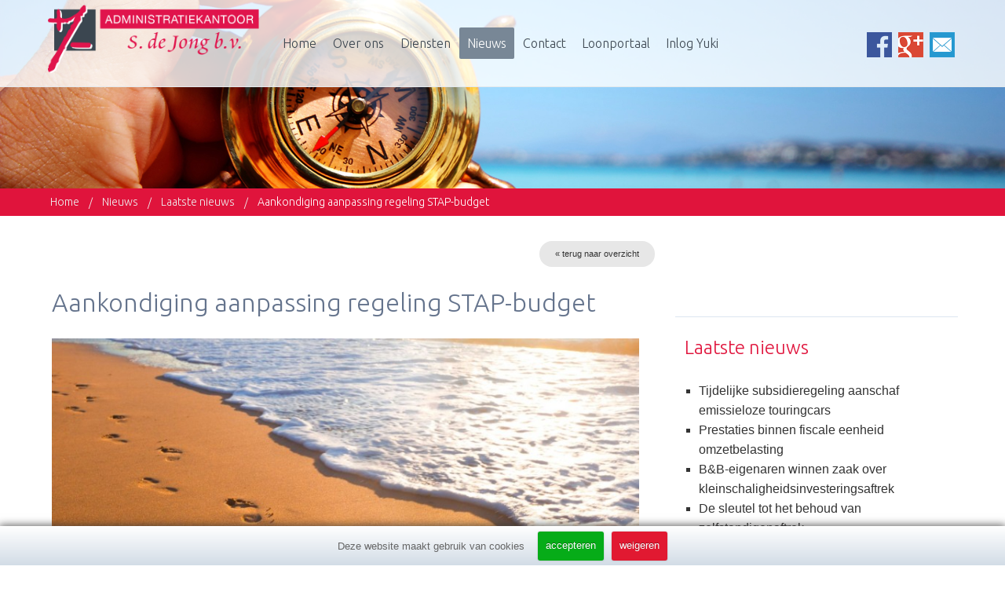

--- FILE ---
content_type: text/html; charset=UTF-8
request_url: https://www.kantoordejong.frl/nl/nieuws/laatste-nieuws/aankondiging-aanpassing-regeling-stap-budget.html
body_size: 4234
content:

<!doctype html>
<html class="no-js" lang="nl">

<head>

	<title>Nieuws | Adminstratiekantoor de Jong Heerenveen</title>

	<meta charset="utf-8" />
	<meta name="viewport" content="width=device-width, initial-scale=1.0" />

	<meta name="description" content="Lees hier het laatste nieuws over boekhouding, salarisadministratie, belastingadvies en het laatste nieuws over 
Administratiekantoor de Jong Heerenveen." />
	<meta name="keywords" content="nieuws, administratie" />
	<meta name="ROBOTS" content="INDEX,FOLLOW" />

	<link rel="alternate" hreflang="nl-nl" href="https://www.kantoordejong.frl/nl/nieuws/laatste-nieuws/aankondiging-aanpassing-regeling-stap-budget.html" />

<meta property="og:title" content="Aankondiging aanpassing regeling STAP-budget"/>
<meta property="og:site_name" content="Administratiekantoor S. de Jong"/>
<meta property="og:url" content="https://www.kantoordejong.frl/nl/nieuws/laatste-nieuws/aankondiging-aanpassing-regeling-stap-budget.html"/>
<meta property="og:description" content="Het STAP-budget is een subsidieregeling voor arbeidsmarktgerichte scholing. De regeling vervangt de vervallen aftrek voor scholingskosten in de inkomstenbelasting. Het STAP-budget blijkt een populaire regeling te zijn. Uit de eerste resultaten blijkt dat er een goede spreiding is van leeftijdsgroepen,"/>
<meta property="og:image" content="https://www.kantoordejong.frl/cms/image/?src=https://www.kantoordejong.frl/cms/media/news/nl/51757-2022-12-01.jpg&w=800&h=400&zc=1&q=90"/>


	<meta name="twitter:card" content="summary">
	<meta name="twitter:site" content="https://www.kantoordejong.frl/">
	<meta name="twitter:url" content="https://www.kantoordejong.frl/nl/nieuws/laatste-nieuws/aankondiging-aanpassing-regeling-stap-budget.html">
	<meta name="twitter:title" content="Aankondiging aanpassing regeling STAP-budget">
	<meta name="twitter:description" content="Het STAP-budget is een subsidieregeling voor arbeidsmarktgerichte scholing. De regeling vervangt de vervallen aftrek voor scholingskosten in de inkomstenbelasting. Het STAP-budget blijkt een populaire regeling te zijn. Uit de eerste resultaten blijkt dat er een goede spreiding is van leeftijdsgroepen,">
	<meta name="twitter:image" content="https://www.kantoordejong.frl/cms/image/?src=https://www.kantoordejong.frl/cms/media/news/nl/51757-2022-12-01.jpg&w=800&h=400&zc=1&q=90">

	<link href="https://www.kantoordejong.frl/favicon.ico?v=4" type="image/x-icon" rel="icon" />

	<link href="https://www.kantoordejong.frl/nl/nieuws/laatste-nieuws/aankondiging-aanpassing-regeling-stap-budget.html" rel="canonical" />

		<link href='https://fonts.googleapis.com/css?family=Ubuntu:400,300,300italic,400italic,500,500italic,700,700italic' rel='stylesheet' type='text/css'>

	<link rel="stylesheet" href="https://www.kantoordejong.frl/cms/templates/dejong54/css/all.css" />
	<link rel="stylesheet" href="https://www.kantoordejong.frl/cms/templates/dejong54/css/custom.css" />

	<script src="https://www.kantoordejong.frl/cms/templates/dejong54/js/vendor/modernizr.js"></script>

	<script src="https://maps.googleapis.com/maps/api/js?key=AIzaSyCZaDmBMtYHBScmP8WXrGd1fUHrXaTc6_E"></script>
	<script src='https://www.google.com/recaptcha/api.js?hl=nl'></script>

</head>

<body class="news news-1738" >


<!-- Google Tag Manager -->
<noscript><iframe src="//www.googletagmanager.com/ns.html?id=GTM-XXXX"
                  height="0" width="0" style="display:none;visibility:hidden"></iframe></noscript>
<script>(function(w,d,s,l,i){w[l]=w[l]||[];w[l].push({'gtm.start':
		new Date().getTime(),event:'gtm.js'});var f=d.getElementsByTagName(s)[0],
		j=d.createElement(s),dl=l!='dataLayer'?'&l='+l:'';j.async=true;j.src=
		'//www.googletagmanager.com/gtm.js?id='+i+dl;f.parentNode.insertBefore(j,f);
	})(window,document,'script','dataLayer','GTM-KGCVFH');</script>
<!-- End Google Tag Manager -->

<div id="fb-root"></div>
<script>(function(d, s, id) {
		var js, fjs = d.getElementsByTagName(s)[0];
		if (d.getElementById(id)) return;
		js = d.createElement(s); js.id = id;
		js.src = "//connect.facebook.net/nl_NL/sdk.js#xfbml=1&version=v2.5&appId=987975854574974";
		fjs.parentNode.insertBefore(js, fjs);
	}(document, 'script', 'facebook-jssdk'));</script>
<div id="bg-wide">

	<header class="fixed">
		<div class="site-menu">
					<div class="row">
			<div class="large-12 columns">

				<div class="sticky contain-to-grid">
				<nav class="top-bar" data-topbar data-options="is_hover: true; custom_back_text: true; back_text: &laquo; terug">


					<ul class="title-area">
						<li class="name">
							<a href="/nl/">
								<img src="https://www.kantoordejong.frl/cms/templates/dejong54/img/logo@2x.png"  alt="Administratiekantoor S. de Jong"  />
							</a>
						</li>
						<li class="toggle-topbar menu-icon">
							<a href="#"><span>Menu</span></a>
						</li>
					</ul>

					<section class="top-bar-section">
						<ul id="fluid-nav">
								<li class=""><a href="/nl/home.html" >Home</a>	</li>
	<li class="divider hide-for-small-only"></li>
	<li class=""><a href="/nl/over-ons.html" >Over ons</a>	</li>
	<li class="divider hide-for-small-only"></li>
	<li class="has-dropdown "><a href="/nl/diensten.html" >Diensten</a>
		<ul class="dropdown">
			<li class=""><a href="/nl/diensten/zzp-administratie.html" >ZZP Administratie</a>			</li>
			<li class=""><a href="/nl/diensten/belastingadvies.html" >Belastingadvies</a>			</li>
			<li class=""><a href="/nl/diensten/administratie.html" >Administratie</a>			</li>
			<li class=""><a href="/nl/diensten/salarisadministratie.html" >Salarisadministratie</a>			</li>
			<li class=""><a href="/nl/diensten/online-boekhouden.html" >Online boekhouden</a>			</li>
			<li class=""><a href="/nl/diensten/meiwurkje.html" >Meiwurkje</a>			</li>
		</ul>
	</li>
	<li class="divider hide-for-small-only"></li>
	<li class="has-dropdown active "><a href="/nl/nieuws/" >Nieuws</a>
		<ul class="dropdown">
			<li class=""><a href="/nl/nieuws/laatste-nieuws.html" >Laatste nieuws</a>			</li>
			<li class=""><a href="/fiscaalactueel/" target="_blank">Fiscaal nieuws</a>			</li>
		</ul>
	</li>
	<li class="divider hide-for-small-only"></li>
	<li class=""><a href="/nl/contact.html" >Contact</a>	</li>


							<li>
								<a href="https://kantoordejong.nmbrs.nl" target="_blank">Loonportaal</a>
							</li>
							<li>
								<a href="https://www.yukiworks.nl/docs/Login.aspx?Central=1" target="_blank">Inlog Yuki</a>
							</li>
						</ul>

						<ul class="right social-icons">
														<li><a href="https://www.facebook.com/kantoordejong" target="_blank" style="padding:0 0.25rem" ><img src="https://www.kantoordejong.frl/cms/templates/dejong54/img/icons/facebook.png" width="32" height="32" alt="Volg ons op Facebook" /></a></li>
																												<li><a href="https://goo.gl/maps/cGZPUbVcv692" target="_blank" style="padding:0 0.25rem" ><img src="https://www.kantoordejong.frl/cms/templates/dejong54/img/icons/google-plus.png" width="32" height="32" alt="Volg ons op Google Plus" /></a></li>
																					<li><a href="mailto:info@kantoordejong.nl" target="_blank" style="padding:0 0.25rem"><img src="https://www.kantoordejong.frl/cms/templates/dejong54/img/icons/mail.png" width="32" height="32" alt="Mail ons" /></a>
							</li>
													</ul>

					</section>



				</nav>
				</div>

			</div>
		</div><!-- row end -->		</div>
	</header>




	
	<div id="parallax-small-1">
		<div class="touch-bg-small-1"></div>	</div>
	<div id="breadcrumb">
				<div class="row">
			<div class="large-12 medium-12 small-12 columns">
				<nav class="clearfix hide-for-small-only">
					<ul class="breadcrumbs">
						<li><a href="/nl/">Home</a></li>
																					<li><a href="/nl/nieuws/">Nieuws</a></li>
															<li><a href="/nl/nieuws/laatste-nieuws.html">Laatste nieuws</a></li>
							
															<li class="current"><a href="#">Aankondiging aanpassing regeling STAP-budget</a></li>
																		</ul>
				</nav>
			</div>
		</div>


	</div>
	<main>
		<div id="main" class="site-main">
			<div class="row">
				<div class="large-8 medium-8 small-12 columns">
					<div id="content">
					

	<div class="row">
		<a href="https://www.kantoordejong.frl/nl/nieuws/laatste-nieuws.html" class="tiny button secondary round right">&laquo; terug naar overzicht</a>
	</div>

	<article id="news-1738" class="news-1738 news-item status-publish hentry">
		<header class="entry-header">
			<h1>Aankondiging aanpassing regeling STAP-budget</h1>
		</header>

		<div class="entry-content">
							<figure>
					<img src="/cms/image/?src=https://www.kantoordejong.frl/cms/media/news/nl/51757-2022-12-01.jpg&w=800&h=600&zc=1&q=90" style="margin-bottom:1rem" />
				</figure>
			
			<p>Het STAP-budget is een subsidieregeling voor arbeidsmarktgerichte scholing. De regeling vervangt de vervallen aftrek voor scholingskosten in de inkomstenbelasting. Het STAP-budget blijkt een populaire regeling te zijn. Uit de eerste resultaten blijkt dat er een goede spreiding is van leeftijdsgroepen, opleidingsniveau en werkvorm van de aanvragers. Het scholingsregister STAP omvat 1.100 opleiders met 112.000 verschillende scholingsactiviteiten.</p>

<p>Aan de hand van de ervaringen tot nu toe heeft de minister van SZW aangekondigd dat de regeling volgend jaar strenger wordt. Gebleken is dat ook niet-arbeidsmarktgerichte opleidingen in het scholingsregister zijn gekomen en dat er opleiders zijn, die zich niet aan de subsidievoorwaarden houden. De controle of opleidingen voldoen aan de eisen van STAP wordt strenger. Verder wordt het aantal toekenningen van subsidie per opleiding beperkt.</p>

<p>Het kabinet werkt aan een aanpassing van het aanvraagproces voor het STAP-budget, zodat mensen altijd een aanvraag kunnen doen. Het is de bedoeling dat het scholingsaanbod wordt uitgebreid en meer wordt gericht op maatschappelijk belangrijke beroepen.</p>


					</div>

		<footer class="entry-meta">
			<hr />
			<span style="color:#999">1 december 2022</span>
			<!-- , door: <span class="author vcard">Rob de Jong</span> -->

					</footer>
	</article>

					</div>
										<hr>
			<div class="share-container text-right">
				<script type="text/javascript" src="//s7.addthis.com/js/300/addthis_widget.js#pubid=ra-563b1cb3c5e43222" async="async"></script>
				<div class="addthis_sharing_toolbox"></div>
			</div>
						</div>
				<div class="large-4 medium-4 small-12 columns">
					<div id="sidebar">
						

	<aside class="widget widget-facebook">

	<div class="widget-content" style="padding:0;">

		<div class="fb-page" data-href="https://www.facebook.com/Administratiekantoor-de-Jong-749983538464738/" data-width="360" data-small-header="false" data-adapt-container-width="true" data-hide-cover="false" data-show-facepile="true" data-show-posts="false"></div>

	</div>

</aside>


	<aside class="widget widget-news">

	<h3>Laatste nieuws</h3>

	<div class="widget-content">
		<ul><li><a href="https://www.kantoordejong.frl/nl/nieuws/laatste-nieuws/tijdelijke-subsidieregeling-aanschaf-emissieloze-touringcars.html">Tijdelijke subsidieregeling aanschaf emissieloze touringcars</a></li><li><a href="https://www.kantoordejong.frl/nl/nieuws/laatste-nieuws/prestaties-binnen-fiscale-eenheid-omzetbelasting.html">Prestaties binnen fiscale eenheid omzetbelasting</a></li><li><a href="https://www.kantoordejong.frl/nl/nieuws/laatste-nieuws/bampb-eigenaren-winnen-zaak-over-kleinschaligheidsinvesteringsaftrek.html">B&amp;B-eigenaren winnen zaak over kleinschaligheidsinvesteringsaftrek</a></li><li><a href="https://www.kantoordejong.frl/nl/nieuws/laatste-nieuws/de-sleutel-tot-het-behoud-van-zelfstandigenaftrek.html">De sleutel tot het behoud van zelfstandigenaftrek</a></li></ul>
		<a href="https://www.kantoordejong.frl/nl/nieuws/laatste-nieuws.html" class="readmore">meer nieuws</a>
	</div>

</aside>

	<aside class="widget widget-slider" style="background:none;border:none">

		<ul class="example-orbit" data-orbit
							data-options="animation:slide;
							timer_speed:6000;
							pause_on_hover:true;
							resume_on_mouseout: true;
							animation_speed:500;
							slide_number: false;
							navigation_arrows:false;
							bullets:false;
							swipe:false;">
<li><img src="/cms/image/?src=https://www.kantoordejong.frl/cms/media/news/nl/51757-2022-12-01.jpg&w=640&h=480&zc=1&q=90" alt="" title="" /></li>
</ul>

	</aside>
	<aside class="widget widget-links">

	<h3>Relevante links</h3>

	<div class="widget-content">
		<ul><li><a href="http://www.kvk.nl" target="_blank">Kamer van Koophandel</a></li><li><a href="http://www.belastingdienst.nl/wps/wcm/connect/bldcontentnl/belastingdienst/prive/index.html" target="_blank">Belastingdienst aangifte doen</a></li><li><a href="http://www.meiwurkje.frl/" target="_blank">MEIWURKJE - Payrolling | uitzenden | detacheren</a></li><li><a href="http://www.rendement.nl/salarisadministratie" target="_blank">Salarisadministratie (Rendement)</a></li></ul>
	</div>

</aside>


					</div>
				</div>
			</div>
		</div>
	</main>
	


	<footer>
		<div class="site-footer-links">
					<div class="row">

			<div class="large-4 medium-4 small-12 columns">
				<div class="footer-widgets">
					<h4>Administratiekantoor S. de Jong</h4>
					<ul>
<li><a href="/nl/home.html" >Home</a></li><li><a href="/nl/over-ons.html" >Over ons</a></li><li><a href="/nl/diensten.html" >Diensten</a></li><li><a href="/nl/nieuws/" >Nieuws</a></li><li><a href="/nl/contact.html" >Contact</a></li></ul>




					<ul><li><a href="https://www.kantoordejong.frl/cms/media/docs/nl/269_algemene-voorwaarden-5-2018.pdf" target="_blank">Algemene voorwaarden</a></li><li><a href="https://www.kantoordejong.frl/cms/media/docs/nl/268_privacyverklaring.pdf" target="_blank">Privacy verklaring</a></li></ul>

				</div>
			</div>
			<div class="large-4 medium-4 small-12 columns">
				<div class="footer-widgets">
					<h4>Onze Diensten</h4>
					<ul>
<li><a href="/nl/diensten/diensten-2.html" >Diensten</a></li><li><a href="/nl/diensten/zzp-administratie.html" >ZZP Administratie</a></li><li><a href="/nl/diensten/belastingadvies.html" >Belastingadvies</a></li><li><a href="/nl/diensten/administratie.html" >Administratie</a></li><li><a href="/nl/diensten/salarisadministratie.html" >Salarisadministratie</a></li><li><a href="/nl/diensten/online-boekhouden.html" >Online boekhouden</a></li><li><a href="/nl/diensten/meiwurkje.html" >Meiwurkje</a></li></ul>


					<ul>
						<li><a href="http://www.kantoordejong.frl/nl/boekhouding-eenmanszaak.html">Boekhouding eenmanszaak</a></li>
						<li><a href="http://www.kantoordejong.frl/nl/excel-boekhouding.html">Excel boekhouding</a></li>
						<li><a href="http://www.kantoordejong.frl/nl/tarieven-administratiekantoor.html">Tarieven administratiekantoor</a></li>
					</ul>
				</div>
			</div>
			<div class="large-4 medium-4 small-12 columns">
				<div class="footer-widgets">
					<h4>Contact</h4>

<div itemscope itemtype="http://schema.org/LocalBusiness">
	<span itemprop="name">Administratiekantoor S. de Jong</span><br><br>
	<div itemprop="address" itemscope itemtype="http://schema.org/PostalAddress">
		<span itemprop="streetAddress">K.R. Poststraat 64a</span><br>
		<span itemprop="postalCode">8441 ER</span> <span itemprop="addressLocality">Heerenveen</span><br>
		<span itemprop="addressRegion">Friesland</span><br>
		<span itemprop="addressCountry">Nederland</span>
	</div><br>
	<div>Tel: <a href="tel:+31513653222"><span itemprop="telephone">0513 - 65 32 22</span></a></div>
	<div>E-mail: <a href="mailto:info@kantoordejong.nl"><span itemprop="email">info@kantoordejong.nl</span></a></div>
	<div>Web: <a href="https://www.kantoordejong.frl/"><span itemprop="telephone">https://www.kantoordejong.frl/</span></a></div>
</div>
				</div>
			</div>

		</div><!-- row end -->
		</div>
		<div class="site-footer-colophon">
					<div class="row">

			<div class="large-6 medium-6 small-12 columns">
				<div class="footer-colophon-content">
					&copy; 2026, Administratiekantoor S. de Jong
					&nbsp;&nbsp;|&nbsp;&nbsp;
					<a href="/nl/q/sitemap.html">sitemap</a>
				</div>
			</div>
			<div class="large-6 medium-6 small-12 columns">
				<div class="footer-colophon-content right">
					Realisatie: <a href="http://www.firmaq.nl" target="_blank">Firmaq Media</a>
				</div>
			</div>

		</div><!-- row end -->
		</div>
	</footer>

</div>


	<script src="https://www.kantoordejong.frl/cms/templates/dejong54/js/all.js"></script>

	<script>
		$(document).foundation();
	</script>



</body>
</html>


--- FILE ---
content_type: text/css
request_url: https://www.kantoordejong.frl/cms/templates/dejong54/css/custom.css
body_size: 37
content:
@media only screen and (max-width: 42em) {
	#content.content-full-width {
		padding:0 1rem;
	}
}

@media only screen and (min-width: 42.063em) and (max-width: 64em) {
	#content.content-full-width {
		padding:0 4rem;
	}
}

@media only screen and (min-width: 64.063em) and (max-width: 80em){
	#content.content-full-width {
		padding:0 8rem;
	}
}

@media only screen and (min-width: 80.063em) {
	#content.content-full-width {
		padding:0 12rem;
	}
}

--- FILE ---
content_type: text/plain
request_url: https://www.google-analytics.com/j/collect?v=1&_v=j102&a=495283280&t=pageview&_s=1&dl=https%3A%2F%2Fwww.kantoordejong.frl%2Fnl%2Fnieuws%2Flaatste-nieuws%2Faankondiging-aanpassing-regeling-stap-budget.html&ul=en-us%40posix&dt=Nieuws%20%7C%20Adminstratiekantoor%20de%20Jong%20Heerenveen&sr=1280x720&vp=1280x720&_u=YEBAAAABAAAAAC~&jid=406529373&gjid=821366890&cid=525711979.1768763523&tid=UA-67520049-1&_gid=622986250.1768763523&_r=1&_slc=1&gtm=45He61e1h1n71KGCVFHv71736511za200zd71736511&gcd=13l3l3l3l1l1&dma=0&tag_exp=103116026~103200004~104527907~104528500~104684208~104684211~105391253~115938466~115938468~116682876~117041587&z=1455463985
body_size: -451
content:
2,cG-CK9J1D0VS3